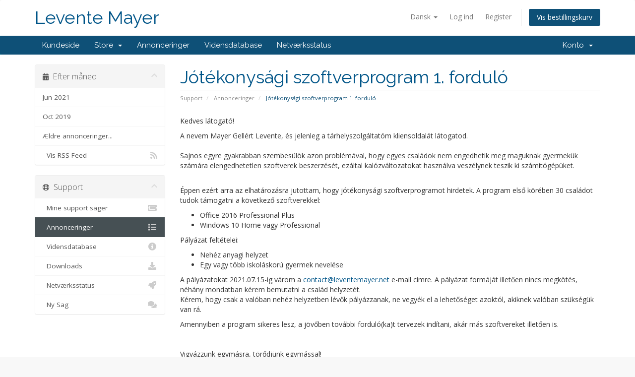

--- FILE ---
content_type: text/html; charset=utf-8
request_url: https://leventemayer.net/index.php?rp=%2Fannouncements%2F2%2FJotekonysagi-szoftverprogram-1-fordulo.html&language=danish
body_size: 4870
content:
<!DOCTYPE html>
<html lang="en">
<head>
    <meta charset="utf-8" />
    <meta http-equiv="X-UA-Compatible" content="IE=edge">
    <meta name="viewport" content="width=device-width, initial-scale=1">
    <title>Annonceringer - Levente Mayer</title>

    <!-- Styling -->
<link href="//fonts.googleapis.com/css?family=Open+Sans:300,400,600|Raleway:400,700" rel="stylesheet">
<link href="/templates/six/css/all.min.css?v=fc0667" rel="stylesheet">
<link href="/assets/css/fontawesome-all.min.css" rel="stylesheet">
<link href="/templates/six/css/custom.css" rel="stylesheet">

<!-- HTML5 Shim and Respond.js IE8 support of HTML5 elements and media queries -->
<!-- WARNING: Respond.js doesn't work if you view the page via file:// -->
<!--[if lt IE 9]>
  <script src="https://oss.maxcdn.com/libs/html5shiv/3.7.0/html5shiv.js"></script>
  <script src="https://oss.maxcdn.com/libs/respond.js/1.4.2/respond.min.js"></script>
<![endif]-->

<script type="text/javascript">
    var csrfToken = '5c382c946b405f5c3362088b4914735891ea93b5',
        markdownGuide = 'Markdown Guide',
        locale = 'en',
        saved = 'Gemt',
        saving = 'Gemmer...',
        whmcsBaseUrl = "",
        requiredText = 'Påkrævet',
        recaptchaSiteKey = "";
</script>
<script src="/templates/six/js/scripts.min.js?v=fc0667"></script>


    

</head>
<body data-phone-cc-input="1">



<section id="header">
    <div class="container">
        <ul class="top-nav">
                            <li>
                    <a href="#" class="choose-language" data-toggle="popover" id="languageChooser">
                        Dansk
                        <b class="caret"></b>
                    </a>
                    <div id="languageChooserContent" class="hidden">
                        <ul>
                                                            <li>
                                    <a href="/index.php?rp=%2Fannouncements%2F2%2FJotekonysagi-szoftverprogram-1-fordulo.html&amp;language=arabic">العربية</a>
                                </li>
                                                            <li>
                                    <a href="/index.php?rp=%2Fannouncements%2F2%2FJotekonysagi-szoftverprogram-1-fordulo.html&amp;language=azerbaijani">Azerbaijani</a>
                                </li>
                                                            <li>
                                    <a href="/index.php?rp=%2Fannouncements%2F2%2FJotekonysagi-szoftverprogram-1-fordulo.html&amp;language=catalan">Català</a>
                                </li>
                                                            <li>
                                    <a href="/index.php?rp=%2Fannouncements%2F2%2FJotekonysagi-szoftverprogram-1-fordulo.html&amp;language=chinese">中文</a>
                                </li>
                                                            <li>
                                    <a href="/index.php?rp=%2Fannouncements%2F2%2FJotekonysagi-szoftverprogram-1-fordulo.html&amp;language=croatian">Hrvatski</a>
                                </li>
                                                            <li>
                                    <a href="/index.php?rp=%2Fannouncements%2F2%2FJotekonysagi-szoftverprogram-1-fordulo.html&amp;language=czech">Čeština</a>
                                </li>
                                                            <li>
                                    <a href="/index.php?rp=%2Fannouncements%2F2%2FJotekonysagi-szoftverprogram-1-fordulo.html&amp;language=danish">Dansk</a>
                                </li>
                                                            <li>
                                    <a href="/index.php?rp=%2Fannouncements%2F2%2FJotekonysagi-szoftverprogram-1-fordulo.html&amp;language=dutch">Nederlands</a>
                                </li>
                                                            <li>
                                    <a href="/index.php?rp=%2Fannouncements%2F2%2FJotekonysagi-szoftverprogram-1-fordulo.html&amp;language=english">English</a>
                                </li>
                                                            <li>
                                    <a href="/index.php?rp=%2Fannouncements%2F2%2FJotekonysagi-szoftverprogram-1-fordulo.html&amp;language=estonian">Estonian</a>
                                </li>
                                                            <li>
                                    <a href="/index.php?rp=%2Fannouncements%2F2%2FJotekonysagi-szoftverprogram-1-fordulo.html&amp;language=farsi">Persian</a>
                                </li>
                                                            <li>
                                    <a href="/index.php?rp=%2Fannouncements%2F2%2FJotekonysagi-szoftverprogram-1-fordulo.html&amp;language=french">Français</a>
                                </li>
                                                            <li>
                                    <a href="/index.php?rp=%2Fannouncements%2F2%2FJotekonysagi-szoftverprogram-1-fordulo.html&amp;language=german">Deutsch</a>
                                </li>
                                                            <li>
                                    <a href="/index.php?rp=%2Fannouncements%2F2%2FJotekonysagi-szoftverprogram-1-fordulo.html&amp;language=hebrew">עברית</a>
                                </li>
                                                            <li>
                                    <a href="/index.php?rp=%2Fannouncements%2F2%2FJotekonysagi-szoftverprogram-1-fordulo.html&amp;language=hungarian">Magyar</a>
                                </li>
                                                            <li>
                                    <a href="/index.php?rp=%2Fannouncements%2F2%2FJotekonysagi-szoftverprogram-1-fordulo.html&amp;language=italian">Italiano</a>
                                </li>
                                                            <li>
                                    <a href="/index.php?rp=%2Fannouncements%2F2%2FJotekonysagi-szoftverprogram-1-fordulo.html&amp;language=macedonian">Macedonian</a>
                                </li>
                                                            <li>
                                    <a href="/index.php?rp=%2Fannouncements%2F2%2FJotekonysagi-szoftverprogram-1-fordulo.html&amp;language=norwegian">Norwegian</a>
                                </li>
                                                            <li>
                                    <a href="/index.php?rp=%2Fannouncements%2F2%2FJotekonysagi-szoftverprogram-1-fordulo.html&amp;language=portuguese-br">Português</a>
                                </li>
                                                            <li>
                                    <a href="/index.php?rp=%2Fannouncements%2F2%2FJotekonysagi-szoftverprogram-1-fordulo.html&amp;language=portuguese-pt">Português</a>
                                </li>
                                                            <li>
                                    <a href="/index.php?rp=%2Fannouncements%2F2%2FJotekonysagi-szoftverprogram-1-fordulo.html&amp;language=romanian">Română</a>
                                </li>
                                                            <li>
                                    <a href="/index.php?rp=%2Fannouncements%2F2%2FJotekonysagi-szoftverprogram-1-fordulo.html&amp;language=russian">Русский</a>
                                </li>
                                                            <li>
                                    <a href="/index.php?rp=%2Fannouncements%2F2%2FJotekonysagi-szoftverprogram-1-fordulo.html&amp;language=spanish">Español</a>
                                </li>
                                                            <li>
                                    <a href="/index.php?rp=%2Fannouncements%2F2%2FJotekonysagi-szoftverprogram-1-fordulo.html&amp;language=swedish">Svenska</a>
                                </li>
                                                            <li>
                                    <a href="/index.php?rp=%2Fannouncements%2F2%2FJotekonysagi-szoftverprogram-1-fordulo.html&amp;language=turkish">Türkçe</a>
                                </li>
                                                            <li>
                                    <a href="/index.php?rp=%2Fannouncements%2F2%2FJotekonysagi-szoftverprogram-1-fordulo.html&amp;language=ukranian">Українська</a>
                                </li>
                                                    </ul>
                    </div>
                </li>
                                        <li>
                    <a href="/clientarea.php">Log ind</a>
                </li>
                                    <li>
                        <a href="/register.php">Register</a>
                    </li>
                                <li class="primary-action">
                    <a href="/cart.php?a=view" class="btn">
                        Vis bestillingskurv
                    </a>
                </li>
                                </ul>

                    <a href="/index.php" class="logo logo-text">Levente Mayer</a>
        
    </div>
</section>

<section id="main-menu">

    <nav id="nav" class="navbar navbar-default navbar-main" role="navigation">
        <div class="container">
            <!-- Brand and toggle get grouped for better mobile display -->
            <div class="navbar-header">
                <button type="button" class="navbar-toggle" data-toggle="collapse" data-target="#primary-nav">
                    <span class="sr-only">Toggle navigation</span>
                    <span class="icon-bar"></span>
                    <span class="icon-bar"></span>
                    <span class="icon-bar"></span>
                </button>
            </div>

            <!-- Collect the nav links, forms, and other content for toggling -->
            <div class="collapse navbar-collapse" id="primary-nav">

                <ul class="nav navbar-nav">

                        <li menuItemName="Home" class="" id="Primary_Navbar-Home">
        <a href="/index.php">
                        Kundeside
                                </a>
            </li>
    <li menuItemName="Store" class="dropdown" id="Primary_Navbar-Store">
        <a class="dropdown-toggle" data-toggle="dropdown" href="#">
                        Store
                        &nbsp;<b class="caret"></b>        </a>
                    <ul class="dropdown-menu">
                            <li menuItemName="Browse Products Services" id="Primary_Navbar-Store-Browse_Products_Services">
                    <a href="/cart.php">
                                                Browse All
                                            </a>
                </li>
                            <li menuItemName="Shop Divider 1" class="nav-divider" id="Primary_Navbar-Store-Shop_Divider_1">
                    <a href="">
                                                -----
                                            </a>
                </li>
                            <li menuItemName="Webhosting" id="Primary_Navbar-Store-Webhosting">
                    <a href="/cart.php?gid=5">
                                                Webhosting
                                            </a>
                </li>
                            <li menuItemName="Licencek" id="Primary_Navbar-Store-Licencek">
                    <a href="/cart.php?gid=6">
                                                Licencek
                                            </a>
                </li>
                            <li menuItemName="Register a New Domain" id="Primary_Navbar-Store-Register_a_New_Domain">
                    <a href="/cart.php?a=add&domain=register">
                                                Registrer et nyt domæne
                                            </a>
                </li>
                            <li menuItemName="Transfer a Domain to Us" id="Primary_Navbar-Store-Transfer_a_Domain_to_Us">
                    <a href="/cart.php?a=add&domain=transfer">
                                                Overfør domæne til os
                                            </a>
                </li>
                        </ul>
            </li>
    <li menuItemName="Announcements" class="" id="Primary_Navbar-Announcements">
        <a href="/index.php?rp=/announcements">
                        Annonceringer
                                </a>
            </li>
    <li menuItemName="Knowledgebase" class="" id="Primary_Navbar-Knowledgebase">
        <a href="/index.php?rp=/knowledgebase">
                        Vidensdatabase
                                </a>
            </li>
    <li menuItemName="Network Status" class="" id="Primary_Navbar-Network_Status">
        <a href="/serverstatus.php">
                        Netværksstatus
                                </a>
            </li>

                </ul>

                <ul class="nav navbar-nav navbar-right">

                        <li menuItemName="Account" class="dropdown" id="Secondary_Navbar-Account">
        <a class="dropdown-toggle" data-toggle="dropdown" href="#">
                        Konto
                        &nbsp;<b class="caret"></b>        </a>
                    <ul class="dropdown-menu">
                            <li menuItemName="Login" id="Secondary_Navbar-Account-Login">
                    <a href="/clientarea.php">
                                                Log ind
                                            </a>
                </li>
                            <li menuItemName="Register" id="Secondary_Navbar-Account-Register">
                    <a href="/register.php">
                                                Register
                                            </a>
                </li>
                            <li menuItemName="Divider" class="nav-divider" id="Secondary_Navbar-Account-Divider">
                    <a href="">
                                                -----
                                            </a>
                </li>
                            <li menuItemName="Forgot Password?" id="Secondary_Navbar-Account-Forgot_Password?">
                    <a href="/index.php?rp=/password/reset/begin">
                                                Glemt adgangskode?
                                            </a>
                </li>
                        </ul>
            </li>

                </ul>

            </div><!-- /.navbar-collapse -->
        </div>
    </nav>

</section>



<section id="main-body">
    <div class="container">
        <div class="row">

                                    <div class="col-md-9 pull-md-right">
                    <div class="header-lined">
    <h1>Jótékonysági szoftverprogram 1. forduló</h1>
    <ol class="breadcrumb">
            <li>
            <a href="http://leventemayer.net">            Support
            </a>        </li>
            <li>
            <a href="/index.php?rp=/announcements">            Annonceringer
            </a>        </li>
            <li class="active">
                        Jótékonysági szoftverprogram 1. forduló
                    </li>
    </ol>
</div>
                </div>
                        <div class="col-md-3 pull-md-left sidebar">
                    <div menuItemName="Announcements Months" class="panel panel-sidebar panel-sidebar hidden-sm hidden-xs">
        <div class="panel-heading">
            <h3 class="panel-title">
                <i class="fas fa-calendar-alt"></i>&nbsp;                Efter måned
                                <i class="fas fa-chevron-up panel-minimise pull-right"></i>
            </h3>
        </div>
                            <div class="list-group">
                                                            <a menuItemName="Jun 2021" href="/index.php?rp=/announcements/view/2021-06" class="list-group-item" id="Primary_Sidebar-Announcements_Months-Jun_2021">
                                                                                    Jun 2021
                        </a>
                                                                                <a menuItemName="Oct 2019" href="/index.php?rp=/announcements/view/2019-10" class="list-group-item" id="Primary_Sidebar-Announcements_Months-Oct_2019">
                                                                                    Oct 2019
                        </a>
                                                                                <a menuItemName="Older" href="/index.php?rp=/announcements/view/older" class="list-group-item" id="Primary_Sidebar-Announcements_Months-Older">
                                                                                    Ældre annonceringer...
                        </a>
                                                                                <a menuItemName="RSS Feed" href="/index.php?rp=/announcements/rss" class="list-group-item" id="Primary_Sidebar-Announcements_Months-RSS_Feed">
                                                        <i class="fas fa-rss icon-rss"></i>&nbsp;                            Vis RSS Feed
                        </a>
                                                </div>
                    </div>
                    <div class="panel hidden-lg hidden-md panel-default">
            <div class="panel-heading">
                <h3 class="panel-title">
                    <i class="fas fa-calendar-alt"></i>&nbsp;                    Efter måned
                                    </h3>
            </div>
            <div class="panel-body">
                <form role="form">
                    <select class="form-control" onchange="selectChangeNavigate(this)">
                                                    <option menuItemName="Jun 2021" value="/index.php?rp=/announcements/view/2021-06" class="list-group-item" >
                                Jun 2021
                                                            </option>
                                                    <option menuItemName="Oct 2019" value="/index.php?rp=/announcements/view/2019-10" class="list-group-item" >
                                Oct 2019
                                                            </option>
                                                    <option menuItemName="Older" value="/index.php?rp=/announcements/view/older" class="list-group-item" >
                                Ældre annonceringer...
                                                            </option>
                                                    <option menuItemName="RSS Feed" value="/index.php?rp=/announcements/rss" class="list-group-item" >
                                Vis RSS Feed
                                                            </option>
                                            </select>
                </form>
            </div>
                    </div>
                </div>
                <!-- Container for main page display content -->
        <div class="col-md-9 pull-md-right main-content">
            


<p>Kedves látogató!</p>
<p>A nevem Mayer Gellért Levente, és jelenleg a tárhelyszolgáltatóm kliensoldalát látogatod.<br /><br />Sajnos egyre gyakrabban szembesülök azon problémával, hogy egyes családok nem engedhetik meg maguknak gyermekük számára elengedhetetlen szoftverek beszerzését, ezáltal kalózváltozatokat használva veszélynek teszik ki számítógépüket.</p>
<p><br />Éppen ezért arra az elhatározásra jutottam, hogy jótékonysági szoftverprogramot hirdetek. A program első körében 30 családot tudok támogatni a következő szoftverekkel:</p>
<ul>
<li>Office 2016 Professional Plus</li>
<li>Windows 10 Home vagy Professional</li>
</ul>
<p>Pályázat feltételei:</p>
<ul>
<li>Nehéz anyagi helyzet</li>
<li>Egy vagy több iskoláskorú gyermek nevelése</li>
</ul>
<p>A pályázatokat 2021.07.15-ig várom a <a href="mailto:contact@leventemayer.net">contact@leventemayer.net</a> e-mail címre. A pályázat formáját illetően nincs megkötés, néhány mondatban kérem bemutatni a család helyzetét.<br />Kérem, hogy csak a valóban nehéz helyzetben lévők pályázzanak, ne vegyék el a lehetőséget azoktól, akiknek valóban szükségük van rá.</p>
<p>Amennyiben a program sikeres lesz, a jövőben további forduló(ka)t tervezek indítani, akár más szoftvereket illetően is. </p>
<p> </p>
<p>Vigyázzunk egymásra, törődjünk egymással!</p>
<p> </p>
<p>Mayer Gellért Levente</p>

<br />
<br />


<p>
    <strong>Sunday, June 20, 2021</strong>
</p>



<p>
    <a href="/index.php?rp=/announcements" class="btn btn-default">&laquo; Tilbage</a>
</p>



                </div><!-- /.main-content -->
                                    <div class="col-md-3 pull-md-left sidebar sidebar-secondary">
                            <div menuItemName="Support" class="panel panel-sidebar panel-sidebar">
        <div class="panel-heading">
            <h3 class="panel-title">
                <i class="far fa-life-ring"></i>&nbsp;                Support
                                <i class="fas fa-chevron-up panel-minimise pull-right"></i>
            </h3>
        </div>
                            <div class="list-group">
                                                            <a menuItemName="Support Tickets" href="/supporttickets.php" class="list-group-item" id="Secondary_Sidebar-Support-Support_Tickets">
                                                        <i class="fas fa-ticket-alt fa-fw"></i>&nbsp;                            Mine support sager
                        </a>
                                                                                <a menuItemName="Announcements" href="/index.php?rp=/announcements" class="list-group-item active" id="Secondary_Sidebar-Support-Announcements">
                                                        <i class="fas fa-list fa-fw"></i>&nbsp;                            Annonceringer
                        </a>
                                                                                <a menuItemName="Knowledgebase" href="/index.php?rp=/knowledgebase" class="list-group-item" id="Secondary_Sidebar-Support-Knowledgebase">
                                                        <i class="fas fa-info-circle fa-fw"></i>&nbsp;                            Vidensdatabase
                        </a>
                                                                                <a menuItemName="Downloads" href="/index.php?rp=/download" class="list-group-item" id="Secondary_Sidebar-Support-Downloads">
                                                        <i class="fas fa-download fa-fw"></i>&nbsp;                            Downloads
                        </a>
                                                                                <a menuItemName="Network Status" href="/serverstatus.php" class="list-group-item" id="Secondary_Sidebar-Support-Network_Status">
                                                        <i class="fas fa-rocket fa-fw"></i>&nbsp;                            Netværksstatus
                        </a>
                                                                                <a menuItemName="Open Ticket" href="/submitticket.php" class="list-group-item" id="Secondary_Sidebar-Support-Open_Ticket">
                                                        <i class="fas fa-comments fa-fw"></i>&nbsp;                            Ny Sag
                        </a>
                                                </div>
                    </div>
                        </div>
                            <div class="clearfix"></div>
        </div>
    </div>
</section>

<section id="footer">
    <div class="container">
        <a href="#" class="back-to-top"><i class="fas fa-chevron-up"></i></a>
        <p>Copyright &copy; 2025 Levente Mayer. All Rights Reserved.</p>
    </div>
</section>

<div class="modal system-modal fade" id="modalAjax" tabindex="-1" role="dialog" aria-hidden="true">
    <div class="modal-dialog">
        <div class="modal-content panel-primary">
            <div class="modal-header panel-heading">
                <button type="button" class="close" data-dismiss="modal">
                    <span aria-hidden="true">&times;</span>
                    <span class="sr-only">Close</span>
                </button>
                <h4 class="modal-title"></h4>
            </div>
            <div class="modal-body panel-body">
                Indlæser&hellip;
            </div>
            <div class="modal-footer panel-footer">
                <div class="pull-left loader">
                    <i class="fas fa-circle-notch fa-spin"></i>
                    Indlæser&hellip;
                </div>
                <button type="button" class="btn btn-default" data-dismiss="modal">
                    Close
                </button>
                <button type="button" class="btn btn-primary modal-submit">
                    Submit
                </button>
            </div>
        </div>
    </div>
</div>

<form action="#" id="frmGeneratePassword" class="form-horizontal">
    <div class="modal fade" id="modalGeneratePassword">
        <div class="modal-dialog">
            <div class="modal-content panel-primary">
                <div class="modal-header panel-heading">
                    <button type="button" class="close" data-dismiss="modal" aria-label="Close"><span aria-hidden="true">&times;</span></button>
                    <h4 class="modal-title">
                        Generate Password
                    </h4>
                </div>
                <div class="modal-body">
                    <div class="alert alert-danger hidden" id="generatePwLengthError">
                        Please enter a number between 8 and 64 for the password length
                    </div>
                    <div class="form-group">
                        <label for="generatePwLength" class="col-sm-4 control-label">Password Length</label>
                        <div class="col-sm-8">
                            <input type="number" min="8" value="12" step="1" class="form-control input-inline input-inline-100" id="inputGeneratePasswordLength">
                        </div>
                    </div>
                    <div class="form-group">
                        <label for="generatePwOutput" class="col-sm-4 control-label">Generated Password</label>
                        <div class="col-sm-8">
                            <input type="text" class="form-control" id="inputGeneratePasswordOutput">
                        </div>
                    </div>
                    <div class="row">
                        <div class="col-sm-8 col-sm-offset-4">
                            <button type="submit" class="btn btn-default btn-sm">
                                <i class="fa fa-plus fa-fw"></i>
                                Generate new password
                            </button>
                            <button type="button" class="btn btn-default btn-sm copy-to-clipboard" data-clipboard-target="#inputGeneratePasswordOutput">
                                <img src="assets/img/clippy.svg" alt="Copy to clipboard" width="15">
                                
                            </button>
                        </div>
                    </div>
                </div>
                <div class="modal-footer">
                    <button type="button" class="btn btn-default" data-dismiss="modal">
                        Close
                    </button>
                    <button type="button" class="btn btn-primary" id="btnGeneratePasswordInsert" data-clipboard-target="#inputGeneratePasswordOutput">
                        Copy to clipboard & Insert
                    </button>
                </div>
            </div>
        </div>
    </div>
</form>



</body>
</html>
